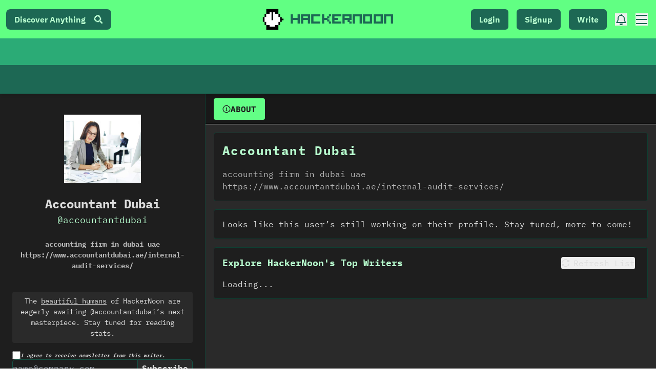

--- FILE ---
content_type: text/html; charset=UTF-8
request_url: https://geolocation-db.com/json/
body_size: 78
content:
{"country_code":"US","country_name":"United States","city":"Columbus","postal":"43215","latitude":39.9653,"longitude":-83.0235,"IPv4":"52.15.155.186","state":"Ohio"}

--- FILE ---
content_type: application/javascript; charset=utf-8
request_url: https://hackernoon.com/_next/static/chunks/8355-eaa8352165d92db3.js
body_size: 5435
content:
(self.webpackChunk_N_E=self.webpackChunk_N_E||[]).push([[8355],{71210:function(e,t){"use strict";Object.defineProperty(t,"__esModule",{value:!0}),t.getDomainLocale=function(e,t,n,o){return!1};("function"===typeof t.default||"object"===typeof t.default&&null!==t.default)&&"undefined"===typeof t.default.__esModule&&(Object.defineProperty(t.default,"__esModule",{value:!0}),Object.assign(t.default,t),e.exports=t.default)},48418:function(e,t,n){"use strict";Object.defineProperty(t,"__esModule",{value:!0});var o=n(94941).Z;n(45753).default;Object.defineProperty(t,"__esModule",{value:!0}),t.default=void 0;var r=n(92648).Z,i=n(17273).Z,a=r(n(67294)),s=n(76273),u=n(22725),c=n(63462),l=n(21018),f=n(57190),d=n(71210),h=n(98684),v={};function p(e,t,n,o){if(e&&s.isLocalURL(t)){Promise.resolve(e.prefetch(t,n,o)).catch((function(e){0}));var r=o&&"undefined"!==typeof o.locale?o.locale:e&&e.locale;v[t+"%"+n+(r?"%"+r:"")]=!0}}var g=a.default.forwardRef((function(e,t){var n,r=e.href,g=e.as,y=e.children,b=e.prefetch,k=e.passHref,m=e.replace,O=e.shallow,_=e.scroll,T=e.locale,x=e.onClick,j=e.onMouseEnter,C=e.onTouchStart,A=e.legacyBehavior,I=void 0===A?!0!==Boolean(!1):A,P=i(e,["href","as","children","prefetch","passHref","replace","shallow","scroll","locale","onClick","onMouseEnter","onTouchStart","legacyBehavior"]);n=y,!I||"string"!==typeof n&&"number"!==typeof n||(n=a.default.createElement("a",null,n));var U=!1!==b,w=a.default.useContext(c.RouterContext),D=a.default.useContext(l.AppRouterContext);D&&(w=D);var E,S=a.default.useMemo((function(){var e=o(s.resolveHref(w,r,!0),2),t=e[0],n=e[1];return{href:t,as:g?s.resolveHref(w,g):n||t}}),[w,r,g]),L=S.href,R=S.as,M=a.default.useRef(L),H=a.default.useRef(R);I&&(E=a.default.Children.only(n));var q=I?E&&"object"===typeof E&&E.ref:t,B=o(f.useIntersection({rootMargin:"200px"}),3),Z=B[0],K=B[1],X=B[2],N=a.default.useCallback((function(e){H.current===R&&M.current===L||(X(),H.current=R,M.current=L),Z(e),q&&("function"===typeof q?q(e):"object"===typeof q&&(q.current=e))}),[R,q,L,X,Z]);a.default.useEffect((function(){var e=K&&U&&s.isLocalURL(L),t="undefined"!==typeof T?T:w&&w.locale,n=v[L+"%"+R+(t?"%"+t:"")];e&&!n&&p(w,L,R,{locale:t})}),[R,L,K,T,U,w]);var F={ref:N,onClick:function(e){I||"function"!==typeof x||x(e),I&&E.props&&"function"===typeof E.props.onClick&&E.props.onClick(e),e.defaultPrevented||function(e,t,n,o,r,i,u,c,l,f){if("A"!==e.currentTarget.nodeName.toUpperCase()||!function(e){var t=e.currentTarget.target;return t&&"_self"!==t||e.metaKey||e.ctrlKey||e.shiftKey||e.altKey||e.nativeEvent&&2===e.nativeEvent.which}(e)&&s.isLocalURL(n)){e.preventDefault();var d=function(){"beforePopState"in t?t[r?"replace":"push"](n,o,{shallow:i,locale:c,scroll:u}):t[r?"replace":"push"](n,{forceOptimisticNavigation:!f})};l?a.default.startTransition(d):d()}}(e,w,L,R,m,O,_,T,Boolean(D),U)},onMouseEnter:function(e){I||"function"!==typeof j||j(e),I&&E.props&&"function"===typeof E.props.onMouseEnter&&E.props.onMouseEnter(e),!U&&D||s.isLocalURL(L)&&p(w,L,R,{priority:!0})},onTouchStart:function(e){I||"function"!==typeof C||C(e),I&&E.props&&"function"===typeof E.props.onTouchStart&&E.props.onTouchStart(e),!U&&D||s.isLocalURL(L)&&p(w,L,R,{priority:!0})}};if(!I||k||"a"===E.type&&!("href"in E.props)){var J="undefined"!==typeof T?T:w&&w.locale,G=w&&w.isLocaleDomain&&d.getDomainLocale(R,J,w.locales,w.domainLocales);F.href=G||h.addBasePath(u.addLocale(R,J,w&&w.defaultLocale))}return I?a.default.cloneElement(E,F):a.default.createElement("a",Object.assign({},P,F),n)}));t.default=g,("function"===typeof t.default||"object"===typeof t.default&&null!==t.default)&&"undefined"===typeof t.default.__esModule&&(Object.defineProperty(t.default,"__esModule",{value:!0}),Object.assign(t.default,t),e.exports=t.default)},21018:function(e,t,n){"use strict";Object.defineProperty(t,"__esModule",{value:!0}),t.TemplateContext=t.GlobalLayoutRouterContext=t.LayoutRouterContext=t.AppRouterContext=void 0;var o=(0,n(92648).Z)(n(67294)),r=o.default.createContext(null);t.AppRouterContext=r;var i=o.default.createContext(null);t.LayoutRouterContext=i;var a=o.default.createContext(null);t.GlobalLayoutRouterContext=a;var s=o.default.createContext(null);t.TemplateContext=s},41664:function(e,t,n){e.exports=n(48418)},68810:function(e,t,n){"use strict";var o=n(71773),r=n(95009),i=n(60647);t.Z=(0,o.Z)({displayName:"AlgoliaHits",$$type:"ais.hits",getProvidedProps:function(e,t,n){var o=(0,r.O7)(n,{ais:e.contextValue,multiIndexContext:e.indexContextValue});if(!o)return{hits:[]};var a=(0,i.RC)(o.hits,o.hitsPerPage,o.page);return{hits:(0,i.Io)(a,o.queryID)}},getSearchParameters:function(e){return e}})},99534:function(e,t,n){"use strict";function o(e,t){if(null==e)return{};var n,o,r=function(e,t){if(null==e)return{};var n,o,r={},i=Object.keys(e);for(o=0;o<i.length;o++)n=i[o],t.indexOf(n)>=0||(r[n]=e[n]);return r}(e,t);if(Object.getOwnPropertySymbols){var i=Object.getOwnPropertySymbols(e);for(o=0;o<i.length;o++)n=i[o],t.indexOf(n)>=0||Object.prototype.propertyIsEnumerable.call(e,n)&&(r[n]=e[n])}return r}n.d(t,{Z:function(){return o}})},29815:function(e,t,n){"use strict";n.d(t,{Z:function(){return a}});var o=n(20943);var r=n(13375);var i=n(91566);function a(e){return function(e){if(Array.isArray(e))return(0,o.Z)(e)}(e)||(0,r.Z)(e)||(0,i.Z)(e)||function(){throw new TypeError("Invalid attempt to spread non-iterable instance.\\nIn order to be iterable, non-array objects must have a [Symbol.iterator]() method.")}()}},85977:function(e,t,n){"use strict";n.d(t,{ZP:function(){return Y}});var o="2.17.3";function r(e){return e.reduce((function(e,t){var n=e.events;e=e.additionalParams;return"index"in t?{additionalParams:e,events:n.concat([t])}:{events:n,additionalParams:t}}),{events:[],additionalParams:void 0})}var i=function(){};i.get=function(e){var t=null==(t=this.store)?void 0:t.getItem(e);if(!t)return null;try{return JSON.parse(t)}catch(e){return null}},i.set=function(e,t){var n;try{null!=(n=this.store)&&n.setItem(e,JSON.stringify(t))}catch(t){console.error("Unable to set "+e+" in localStorage, storage may be full.")}},i.remove=function(e){var t;null!=(t=this.store)&&t.removeItem(e)},i.store=function(){try{var e="__test_localStorage__";return globalThis.localStorage.setItem(e,e),globalThis.localStorage.removeItem(e),globalThis.localStorage}catch(e){}}();var a="AlgoliaObjectQueryCache";function s(){var e;return null!=(e=i.get(a))?e:{}}function u(e){i.set(a,function(e){return Object.keys(e).length>5e3?function(e){return(e=Object.entries(e).sort((function(e,t){return e=e[1][1],t[1][1]-e}))).slice(0,e.length-1e3-1).reduce((function(e,t){var n=t[0];t=t[1];return Object.assign(Object.assign({},e),((e={})[n]=t,e))}),{})}(e):e}(e))}function c(e,t){return e+"_"+t}function l(e,t,n){var o=s();o[c(e,t)]=[n,Date.now()],u(o)}var f=function(e){return void 0===e},d=function(e){return"function"==typeof e};function h(e){return function(t){for(var n=[],o=arguments.length-1;0<o--;)n[o]=arguments[o+1];if(t&&d(e[t]))return e[t].apply(e,n);console.warn("The method `"+t+"` doesn't exist.")}}var v=["insights-js (2.17.3)","insights-js-browser-esm (2.17.3)"];function p(e){-1===this._ua.indexOf(e)&&this._ua.push(e)}function g(e){return d(e)&&e(this.version),this.version}function y(e,t){var n={};for(r in e)Object.prototype.hasOwnProperty.call(e,r)&&t.indexOf(r)<0&&(n[r]=e[r]);if(null!=e&&"function"==typeof Object.getOwnPropertySymbols)for(var o=0,r=Object.getOwnPropertySymbols(e);o<r.length;o++)t.indexOf(r[o])<0&&Object.prototype.propertyIsEnumerable.call(e,r[o])&&(n[r[o]]=e[r[o]]);return n}function b(e){return e.map((function(e){var t,n;return function(e){return!e.queryID&&"conversion"===e.eventType}(e)&&(t=[],n=null==(n=e.objectIDs)?void 0:n.map((function(n,o){var r=null==(r=e.objectData)?void 0:r[o];return null!=r&&r.queryID?r:((o=(null!=(o=function(e,t){return s()[c(e,t)]}(e.index,n))?o:[])[0])&&t.push(n),Object.assign(Object.assign({},r),{queryID:o}))})),0!==t.length)?Object.assign(Object.assign({},e),{objectData:n,objectIDsWithInferredQueryID:t}):e}))}function k(e){return function(t,n){var o=this;if(this._userHasOptedOut)return Promise.resolve(!1);if(!(!f(this._apiKey)&&!f(this._appId)||(null==(r=null==n?void 0:n.headers)?void 0:r["X-Algolia-Application-Id"])&&(null==(r=null==n?void 0:n.headers)?void 0:r["X-Algolia-API-Key"])))throw new Error("Before calling any methods on the analytics, you first need to call the 'init' function with appId and apiKey parameters or provide custom credentials in additional parameters.");!this._userToken&&this._anonymousUserToken&&this.setAnonymousUserToken(!0);var r=(null!=n&&n.inferQueryID?b(t):t).map((function(e){var t=e.filters,n=y(e,["filters"]);e=Object.assign(Object.assign({},n),{userToken:null!=(n=null==e?void 0:e.userToken)?n:o._userToken,authenticatedUserToken:null!=(n=null==e?void 0:e.authenticatedUserToken)?n:o._authenticatedUserToken});return f(t)||(e.filters=t.map(encodeURIComponent)),e}));return 0===r.length?Promise.resolve(!1):(t=function(e,t,n,o,r,i,a){var s=(a=void 0===a?{}:a)["X-Algolia-Application-Id"],u=a["X-Algolia-API-Key"],c=(a=y(a,["X-Algolia-Application-Id","X-Algolia-API-Key"]),Object.assign({"X-Algolia-Application-Id":null!=s?s:r,"X-Algolia-API-Key":null!=u?u:i,"X-Algolia-Agent":encodeURIComponent(t.join("; "))},a));return e(n+"/1/events?"+Object.keys(c).map((function(e){return e+"="+c[e]})).join("&"),{events:o})}(e,this._ua,this._endpointOrigin,r,this._appId,this._apiKey,null==n?void 0:n.headers),function(e){return"function"==typeof(null==e?void 0:e.then)}(t)?t.then(function(e){return function(t){return t&&e.filter((function(e){var t=e.eventType,n=e.eventSubtype;e=e.objectIDs;return"conversion"===t&&"purchase"===n&&(null==e?void 0:e.length)})).forEach((function(e){return function(e,t){var n=s();t.forEach((function(t){delete n[c(e,t)]})),u(n)}(e.index,e.objectIDs)})),t}}(r)):t)}}function m(){return"xxxxxxxx-xxxx-4xxx-yxxx-xxxxxxxxxxxx".replace(/[xy]/g,(function(e){var t=16*Math.random()|0;return("x"===e?t:3&t|8).toString(16)}))}var O="_ALGOLIA",_=2592e6,T=function(e,t,n){var o=new Date;o.setTime(o.getTime()+n),n="expires="+o.toUTCString();document.cookie=e+"="+t+";"+n+";path=/"},x=function(e){for(var t=e+"=",n=document.cookie.split(";"),o=0;o<n.length;o++){for(var r=n[o];" "===r.charAt(0);)r=r.substring(1);if(0===r.indexOf(t))return r.substring(t.length,r.length)}return""};function j(){var e=x(O);!this._userToken||e&&""!==e&&0===e.indexOf("anonymous-")||T(O,this._userToken,this._cookieDuration)}function C(e){(e=void 0!==e&&e)?this.setUserToken("anonymous-"+m()):function(){try{return Boolean(navigator.cookieEnabled)}catch(e){return!1}}()&&((e=x(O))&&""!==e&&0===e.indexOf("anonymous-")?this.setUserToken(e):(e=this.setUserToken("anonymous-"+m()),T(O,e,this._cookieDuration)))}function A(e){return this._userToken=e,d(this._onUserTokenChangeCallback)&&this._onUserTokenChangeCallback(this._userToken),this._userToken}function I(e,t){return d(t)&&t(null,this._userToken),this._userToken}function P(e,t){this._onUserTokenChangeCallback=e,t&&t.immediate&&d(this._onUserTokenChangeCallback)&&this._onUserTokenChangeCallback(this._userToken)}function U(e){return this._authenticatedUserToken=e,d(this._onAuthenticatedUserTokenChangeCallback)&&this._onAuthenticatedUserTokenChangeCallback(this._authenticatedUserToken),this._authenticatedUserToken}function w(e,t){return d(t)&&t(null,this._authenticatedUserToken),this._authenticatedUserToken}function D(e,t){this._onAuthenticatedUserTokenChangeCallback=e,t&&t.immediate&&d(this._onAuthenticatedUserTokenChangeCallback)&&this._onAuthenticatedUserTokenChangeCallback(this._authenticatedUserToken)}function E(e,t){return t.map((function(t){return Object.assign({eventType:e},t)}))}function S(e,t,n){return n.map((function(n){return Object.assign({eventType:e,eventSubtype:t},n)}))}function L(){for(var e=this,t=[],n=arguments.length;n--;)t[n]=arguments[n];var o=(i=r(t)).events,i=i.additionalParams;return o.forEach((function(t){var n=t.index,o=t.queryID;return t.objectIDs.forEach((function(t){return!e._userHasOptedOut&&l(n,t,o)}))})),this.sendEvents(E("click",o),i)}function R(){for(var e=[],t=arguments.length;t--;)e[t]=arguments[t];var n=(o=r(e)).events,o=o.additionalParams;return this.sendEvents(E("click",n),o)}function M(){for(var e=[],t=arguments.length;t--;)e[t]=arguments[t];var n=(o=r(e)).events,o=o.additionalParams;return this.sendEvents(E("click",n),o)}function H(){for(var e=[],t=arguments.length;t--;)e[t]=arguments[t];var n=(o=r(e)).events,o=o.additionalParams;return this.sendEvents(E("conversion",n),o)}function q(){for(var e=this,t=[],n=arguments.length;n--;)t[n]=arguments[n];var o=(i=r(t)).events,i=i.additionalParams;return o.forEach((function(t){var n=t.index,o=t.queryID,r=t.objectIDs,i=t.objectData;return r.forEach((function(t,r){r=null!=(r=null==(r=null==i?void 0:i[r])?void 0:r.queryID)?r:o,!e._userHasOptedOut&&r&&l(n,t,r)}))})),this.sendEvents(S("conversion","addToCart",o),i)}function B(){for(var e=[],t=arguments.length;t--;)e[t]=arguments[t];var n=(o=r(e)).events,o=o.additionalParams;return this.sendEvents(S("conversion","purchase",n),o)}function Z(){for(var e=[],t=arguments.length;t--;)e[t]=arguments[t];var n=(o=r(e)).events,o=o.additionalParams;return this.sendEvents(E("conversion",n),o)}function K(){for(var e=this,t=[],n=arguments.length;n--;)t[n]=arguments[n];var o=(i=r(t)).events,i=i.additionalParams;return o.forEach((function(t){var n=t.index,o=t.objectIDs,r=t.objectData;return o.forEach((function(t,o){o=null==(o=null==r?void 0:r[o])?void 0:o.queryID,!e._userHasOptedOut&&o&&l(n,t,o)}))})),this.sendEvents(S("conversion","addToCart",o),i)}function X(){for(var e=[],t=arguments.length;t--;)e[t]=arguments[t];var n=(o=r(e)).events,o=o.additionalParams;return this.sendEvents(S("conversion","purchase",n),o)}function N(){for(var e=[],t=arguments.length;t--;)e[t]=arguments[t];var n=(o=r(e)).events,o=o.additionalParams;return this.sendEvents(E("conversion",n),o)}var F=["de","us"];function J(e){var t;if(!f((e=void 0===e?{}:e).region)&&-1===F.indexOf(e.region))throw new Error("optional region is incorrect, please provide either one of: "+F.join(", ")+".");if(!(f(e.cookieDuration)||function(e){return"number"==typeof e}(e.cookieDuration)&&isFinite(e.cookieDuration)&&Math.floor(e.cookieDuration)===e.cookieDuration))throw new Error("optional cookieDuration is incorrect, expected an integer.");(function(e,t,n){var o=t.partial,r=y(t,["partial"]);o||Object.assign(e,n),Object.assign(e,Object.keys(r).reduce((function(e,t){return Object.assign(Object.assign({},e),((e={})["_"+t]=r[t],e))}),{}))})(this,e,{_userHasOptedOut:Boolean(e.userHasOptedOut),_region:e.region,_host:e.host,_anonymousUserToken:null==(t=e.anonymousUserToken)||t,_useCookie:null!=(t=e.useCookie)&&t,_cookieDuration:e.cookieDuration||6*_}),this._endpointOrigin=this._host||(this._region?"https://insights."+this._region+".algolia.io":"https://insights.algolia.io"),this._ua=[].concat(v),e.authenticatedUserToken&&this.setAuthenticatedUserToken(e.authenticatedUserToken),e.userToken?this.setUserToken(e.userToken):this._userToken||this._userHasOptedOut||!this._useCookie?function(e){return void 0!==e._userToken&&function(e){return"number"!=typeof e&&0===e.indexOf("anonymous-")}(e._userToken)&&e._useCookie&&!e._userHasOptedOut}(this)&&this.saveTokenAsCookie():this.setAnonymousUserToken()}function G(){for(var e=[],t=arguments.length;t--;)e[t]=arguments[t];var n=(o=r(e)).events,o=o.additionalParams;return this.sendEvents(E("view",n),o)}function Q(){for(var e=[],t=arguments.length;t--;)e[t]=arguments[t];var n=(o=r(e)).events,o=o.additionalParams;return this.sendEvents(E("view",n),o)}var V=function(e){e=e.requestFn,this._endpointOrigin="https://insights.algolia.io",this._anonymousUserToken=!0,this._userHasOptedOut=!1,this._useCookie=!1,this._cookieDuration=6*_,this._ua=[],this.version=o,this.sendEvents=k(e).bind(this),this.init=J.bind(this),this.addAlgoliaAgent=p.bind(this),this.saveTokenAsCookie=j.bind(this),this.setUserToken=A.bind(this),this.setAnonymousUserToken=C.bind(this),this.getUserToken=I.bind(this),this.onUserTokenChange=P.bind(this),this.setAuthenticatedUserToken=U.bind(this),this.getAuthenticatedUserToken=w.bind(this),this.onAuthenticatedUserTokenChange=D.bind(this),this.clickedObjectIDsAfterSearch=L.bind(this),this.clickedObjectIDs=R.bind(this),this.clickedFilters=M.bind(this),this.convertedObjectIDsAfterSearch=H.bind(this),this.purchasedObjectIDsAfterSearch=B.bind(this),this.addedToCartObjectIDsAfterSearch=q.bind(this),this.convertedObjectIDs=Z.bind(this),this.addedToCartObjectIDs=K.bind(this),this.purchasedObjectIDs=X.bind(this),this.convertedFilters=N.bind(this),this.viewedObjectIDs=G.bind(this),this.viewedFilters=Q.bind(this),this.getVersion=g.bind(this)};var $=function(e,t){return new Promise((function(n,o){var r=JSON.stringify(t),i=new XMLHttpRequest;i.addEventListener("readystatechange",(function(){4===i.readyState&&200===i.status?n(!0):4===i.readyState&&n(!1)})),i.addEventListener("error",(function(){return o()})),i.addEventListener("timeout",(function(){return n(!1)})),i.open("POST",e),i.setRequestHeader("Content-Type","application/json"),i.send(r)}))},W=function(e,t){var n=JSON.stringify(t);n=navigator.sendBeacon(e,n);return Promise.resolve(!!n||$(e,t))},z=function(e,t){return new Promise((function(n,o){fetch(e,{method:"POST",body:JSON.stringify(t),headers:{"Content-Type":"application/json"}}).then((function(e){n(200===e.status)})).catch((function(e){o(e)}))}))};var Y=function(e){var t;if(e=h(new V({requestFn:e})),"object"==typeof window&&!window.AlgoliaAnalyticsObject){for(;t=m(),void 0!==window[t];);window.AlgoliaAnalyticsObject=t,window[window.AlgoliaAnalyticsObject]=e}return e.version=o,e}(function(){if(function(){try{return Boolean(navigator.sendBeacon)}catch(e){return!1}}())return W;if(function(){try{return Boolean(XMLHttpRequest)}catch(e){return!1}}())return $;if(function(){try{return void 0!==fetch}catch(e){return!1}}())return z;throw new Error("Could not find a supported HTTP request client in this environment.")}())}}]);

--- FILE ---
content_type: application/javascript; charset=utf-8
request_url: https://hackernoon.com/_next/static/chunks/8565-0cd4571d4c0e362e.js
body_size: 6476
content:
(self.webpackChunk_N_E=self.webpackChunk_N_E||[]).push([[8565],{69590:function(e){var t="undefined"!==typeof Element,r="function"===typeof Map,n="function"===typeof Set,o="function"===typeof ArrayBuffer&&!!ArrayBuffer.isView;function i(e,u){if(e===u)return!0;if(e&&u&&"object"==typeof e&&"object"==typeof u){if(e.constructor!==u.constructor)return!1;var a,c,f,s;if(Array.isArray(e)){if((a=e.length)!=u.length)return!1;for(c=a;0!==c--;)if(!i(e[c],u[c]))return!1;return!0}if(r&&e instanceof Map&&u instanceof Map){if(e.size!==u.size)return!1;for(s=e.entries();!(c=s.next()).done;)if(!u.has(c.value[0]))return!1;for(s=e.entries();!(c=s.next()).done;)if(!i(c.value[1],u.get(c.value[0])))return!1;return!0}if(n&&e instanceof Set&&u instanceof Set){if(e.size!==u.size)return!1;for(s=e.entries();!(c=s.next()).done;)if(!u.has(c.value[0]))return!1;return!0}if(o&&ArrayBuffer.isView(e)&&ArrayBuffer.isView(u)){if((a=e.length)!=u.length)return!1;for(c=a;0!==c--;)if(e[c]!==u[c])return!1;return!0}if(e.constructor===RegExp)return e.source===u.source&&e.flags===u.flags;if(e.valueOf!==Object.prototype.valueOf&&"function"===typeof e.valueOf&&"function"===typeof u.valueOf)return e.valueOf()===u.valueOf();if(e.toString!==Object.prototype.toString&&"function"===typeof e.toString&&"function"===typeof u.toString)return e.toString()===u.toString();if((a=(f=Object.keys(e)).length)!==Object.keys(u).length)return!1;for(c=a;0!==c--;)if(!Object.prototype.hasOwnProperty.call(u,f[c]))return!1;if(t&&e instanceof Element)return!1;for(c=a;0!==c--;)if(("_owner"!==f[c]&&"__v"!==f[c]&&"__o"!==f[c]||!e.$$typeof)&&!i(e[f[c]],u[f[c]]))return!1;return!0}return e!==e&&u!==u}e.exports=function(e,t){try{return i(e,t)}catch(r){if((r.message||"").match(/stack|recursion/i))return console.warn("react-fast-compare cannot handle circular refs"),!1;throw r}}},33866:function(e,t,r){"use strict";r.d(t,{BT:function(){return i},dW:function(){return f},tJ:function(){return u},wX:function(){return c}});var n=r(67294),o=(0,n.createContext)({onInternalStateUpdate:function(){},createHrefForState:function(){return"#"},onSearchForFacetValues:function(){},onSearchStateChange:function(){},onSearchParameters:function(){},store:{},widgetsManager:{},mainTargetedIndex:""}),i=o.Consumer,u=o.Provider,a=(0,n.createContext)(void 0),c=a.Consumer,f=a.Provider},71773:function(e,t,r){"use strict";var n=r(67294),o=r(69590),i=r.n(o),u=r(33866),a=r(60647),c=["contextValue"];function f(e){return f="function"==typeof Symbol&&"symbol"==typeof Symbol.iterator?function(e){return typeof e}:function(e){return e&&"function"==typeof Symbol&&e.constructor===Symbol&&e!==Symbol.prototype?"symbol":typeof e},f(e)}function s(){return s=Object.assign?Object.assign.bind():function(e){for(var t=1;t<arguments.length;t++){var r=arguments[t];for(var n in r)Object.prototype.hasOwnProperty.call(r,n)&&(e[n]=r[n])}return e},s.apply(this,arguments)}function l(e,t){if(null==e)return{};var r,n,o=function(e,t){if(null==e)return{};var r,n,o={},i=Object.keys(e);for(n=0;n<i.length;n++)r=i[n],t.indexOf(r)>=0||(o[r]=e[r]);return o}(e,t);if(Object.getOwnPropertySymbols){var i=Object.getOwnPropertySymbols(e);for(n=0;n<i.length;n++)r=i[n],t.indexOf(r)>=0||Object.prototype.propertyIsEnumerable.call(e,r)&&(o[r]=e[r])}return o}function p(e,t){var r=Object.keys(e);if(Object.getOwnPropertySymbols){var n=Object.getOwnPropertySymbols(e);t&&(n=n.filter((function(t){return Object.getOwnPropertyDescriptor(e,t).enumerable}))),r.push.apply(r,n)}return r}function d(e){for(var t=1;t<arguments.length;t++){var r=null!=arguments[t]?arguments[t]:{};t%2?p(Object(r),!0).forEach((function(t){j(e,t,r[t])})):Object.getOwnPropertyDescriptors?Object.defineProperties(e,Object.getOwnPropertyDescriptors(r)):p(Object(r)).forEach((function(t){Object.defineProperty(e,t,Object.getOwnPropertyDescriptor(r,t))}))}return e}function y(e,t){if(!(e instanceof t))throw new TypeError("Cannot call a class as a function")}function v(e,t){for(var r=0;r<t.length;r++){var n=t[r];n.enumerable=n.enumerable||!1,n.configurable=!0,"value"in n&&(n.writable=!0),Object.defineProperty(e,P(n.key),n)}}function b(e,t,r){return t&&v(e.prototype,t),r&&v(e,r),Object.defineProperty(e,"prototype",{writable:!1}),e}function g(e,t){if("function"!==typeof t&&null!==t)throw new TypeError("Super expression must either be null or a function");e.prototype=Object.create(t&&t.prototype,{constructor:{value:e,writable:!0,configurable:!0}}),Object.defineProperty(e,"prototype",{writable:!1}),t&&m(e,t)}function m(e,t){return m=Object.setPrototypeOf?Object.setPrototypeOf.bind():function(e,t){return e.__proto__=t,e},m(e,t)}function h(e){var t=function(){if("undefined"===typeof Reflect||!Reflect.construct)return!1;if(Reflect.construct.sham)return!1;if("function"===typeof Proxy)return!0;try{return Boolean.prototype.valueOf.call(Reflect.construct(Boolean,[],(function(){}))),!0}catch(e){return!1}}();return function(){var r,n=w(e);if(t){var o=w(this).constructor;r=Reflect.construct(n,arguments,o)}else r=n.apply(this,arguments);return O(this,r)}}function O(e,t){if(t&&("object"===f(t)||"function"===typeof t))return t;if(void 0!==t)throw new TypeError("Derived constructors may only return object or undefined");return S(e)}function S(e){if(void 0===e)throw new ReferenceError("this hasn't been initialised - super() hasn't been called");return e}function w(e){return w=Object.setPrototypeOf?Object.getPrototypeOf.bind():function(e){return e.__proto__||Object.getPrototypeOf(e)},w(e)}function j(e,t,r){return(t=P(t))in e?Object.defineProperty(e,t,{value:r,enumerable:!0,configurable:!0,writable:!0}):e[t]=r,e}function P(e){var t=function(e,t){if("object"!==f(e)||null===e)return e;var r=e[Symbol.toPrimitive];if(void 0!==r){var n=r.call(e,t||"default");if("object"!==f(n))return n;throw new TypeError("@@toPrimitive must return a primitive value.")}return("string"===t?String:Number)(e)}(e,"string");return"symbol"===f(t)?t:String(t)}t.Z=function(e){return function(t,r){var o=function(e){if(!e.displayName)throw new Error("`createConnector` requires you to provide a `displayName` property.");var t="function"===typeof e.getSearchParameters||"function"===typeof e.getMetadata||"function"===typeof e.transitionState;return function(r){var o=arguments.length>1&&void 0!==arguments[1]?arguments[1]:{},u=function(o){g(f,o);var u=h(f);function f(t){var r;return y(this,f),j(S(r=u.call(this,t)),"unsubscribe",void 0),j(S(r),"unregisterWidget",void 0),j(S(r),"cleanupTimerRef",null),j(S(r),"isUnmounting",!1),j(S(r),"state",{providedProps:r.getProvidedProps(r.props)}),j(S(r),"refine",(function(){for(var t,n=arguments.length,o=new Array(n),i=0;i<n;i++)o[i]=arguments[i];r.props.contextValue.onInternalStateUpdate((t=e.refine).call.apply(t,[S(r),r.props,r.props.contextValue.store.getState().widgets].concat(o)))})),j(S(r),"createURL",(function(){for(var t,n=arguments.length,o=new Array(n),i=0;i<n;i++)o[i]=arguments[i];return r.props.contextValue.createHrefForState((t=e.refine).call.apply(t,[S(r),r.props,r.props.contextValue.store.getState().widgets].concat(o)))})),j(S(r),"searchForFacetValues",(function(){for(var t,n=arguments.length,o=new Array(n),i=0;i<n;i++)o[i]=arguments[i];r.props.contextValue.onSearchForFacetValues((t=e.searchForFacetValues).call.apply(t,[S(r),r.props,r.props.contextValue.store.getState().widgets].concat(o)))})),e.getSearchParameters&&r.props.contextValue.onSearchParameters(e.getSearchParameters.bind(S(r)),{ais:r.props.contextValue,multiIndexContext:r.props.indexContextValue},r.props,e.getMetadata&&e.getMetadata.bind(S(r)),e.displayName),r}return b(f,[{key:"componentDidMount",value:function(){var e=this;this.cleanupTimerRef&&(clearTimeout(this.cleanupTimerRef),this.cleanupTimerRef=null),this.unsubscribe=this.props.contextValue.store.subscribe((function(){e.isUnmounting||e.setState({providedProps:e.getProvidedProps(e.props)})})),t&&(this.unregisterWidget=this.props.contextValue.widgetsManager.registerWidget(this))}},{key:"shouldComponentUpdate",value:function(t,r){if("function"===typeof e.shouldComponentUpdate)return e.shouldComponentUpdate.call(this,this.props,t,this.state,r);var n=(0,a.wU)(this.props,t);return null===this.state.providedProps||null===r.providedProps?this.state.providedProps!==r.providedProps||!n:!n||!(0,a.wU)(this.state.providedProps,r.providedProps)}},{key:"componentDidUpdate",value:function(r){i()(r,this.props)||(this.setState({providedProps:this.getProvidedProps(this.props)}),t&&(this.props.contextValue.widgetsManager.update(),"function"===typeof e.transitionState&&this.props.contextValue.onSearchStateChange(e.transitionState.call(this,this.props,this.props.contextValue.store.getState().widgets,this.props.contextValue.store.getState().widgets))))}},{key:"componentWillUnmount",value:function(){var t=this;this.cleanupTimerRef=setTimeout((function(){if(t.isUnmounting=!0,t.unsubscribe&&t.unsubscribe(),t.unregisterWidget&&(t.unregisterWidget(),"function"===typeof e.cleanUp)){var r=e.cleanUp.call(t,t.props,t.props.contextValue.store.getState().widgets);t.props.contextValue.store.setState(d(d({},t.props.contextValue.store.getState()),{},{widgets:r})),t.props.contextValue.onSearchStateChange((0,a.YC)(r))}}))}},{key:"getProvidedProps",value:function(t){var r=this.props.contextValue.store.getState(),n=r.widgets,o=r.results,i=r.resultsFacetValues,u=r.searching,a=r.searchingForFacetValues,c=r.isSearchStalled,f=r.metadata,s={results:o,searching:u,searchingForFacetValues:a,isSearchStalled:c,error:r.error};return e.getProvidedProps.call(this,t,n,s,f,i)}},{key:"getSearchParameters",value:function(t){return"function"===typeof e.getSearchParameters?e.getSearchParameters.call(this,t,this.props,this.props.contextValue.store.getState().widgets):null}},{key:"getMetadata",value:function(t){return"function"===typeof e.getMetadata?e.getMetadata.call(this,this.props,t):{}}},{key:"transitionState",value:function(t,r){return"function"===typeof e.transitionState?e.transitionState.call(this,this.props,t,r):r}},{key:"render",value:function(){var t=this.props,o=(t.contextValue,l(t,c)),i=this.state.providedProps;if(null===i)return null;var u="function"===typeof e.refine?{refine:this.refine,createURL:this.createURL}:{},a="function"===typeof e.searchForFacetValues?{searchForItems:this.searchForFacetValues}:{};return n.createElement(r,s({},o,i,u,a))}}]),f}(n.Component);return j(u,"displayName","".concat(e.displayName,"(").concat((0,a.Gf)(r),")")),j(u,"$$type",e.$$type),j(u,"$$widgetType",o.$$widgetType),j(u,"propTypes",e.propTypes),j(u,"defaultProps",e.defaultProps),j(u,"_connectorDesc",e),u}}(e)(t,r);return function(e){return n.createElement(u.BT,null,(function(t){return n.createElement(u.wX,null,(function(r){return n.createElement(o,s({contextValue:t,indexContextValue:r},e))}))}))}}}},95009:function(e,t,r){"use strict";r.d(t,{Ei:function(){return s},O7:function(){return f},RD:function(){return l},U6:function(){return d},WN:function(){return c},cI:function(){return y}});var n=r(60647);function o(e){return o="function"==typeof Symbol&&"symbol"==typeof Symbol.iterator?function(e){return typeof e}:function(e){return e&&"function"==typeof Symbol&&e.constructor===Symbol&&e!==Symbol.prototype?"symbol":typeof e},o(e)}function i(e,t){var r=Object.keys(e);if(Object.getOwnPropertySymbols){var n=Object.getOwnPropertySymbols(e);t&&(n=n.filter((function(t){return Object.getOwnPropertyDescriptor(e,t).enumerable}))),r.push.apply(r,n)}return r}function u(e){for(var t=1;t<arguments.length;t++){var r=null!=arguments[t]?arguments[t]:{};t%2?i(Object(r),!0).forEach((function(t){a(e,t,r[t])})):Object.getOwnPropertyDescriptors?Object.defineProperties(e,Object.getOwnPropertyDescriptors(r)):i(Object(r)).forEach((function(t){Object.defineProperty(e,t,Object.getOwnPropertyDescriptor(r,t))}))}return e}function a(e,t,r){return(t=function(e){var t=function(e,t){if("object"!==o(e)||null===e)return e;var r=e[Symbol.toPrimitive];if(void 0!==r){var n=r.call(e,t||"default");if("object"!==o(n))return n;throw new TypeError("@@toPrimitive must return a primitive value.")}return("string"===t?String:Number)(e)}(e,"string");return"symbol"===o(t)?t:String(t)}(t))in e?Object.defineProperty(e,t,{value:r,enumerable:!0,configurable:!0,writable:!0}):e[t]=r,e}function c(e){return s(e)?e.multiIndexContext.targetedIndex:e.ais.mainTargetedIndex}function f(e,t){if(e.results){if(e.results.hits)return e.results;var r=c(t);if(e.results[r])return e.results[r]}return null}function s(e){return e&&e.multiIndexContext}function l(e,t,r,n,o){if(s(r)){var i=c(r);return o?function(e,t,r,n,o){var i,c=n?{page:1}:void 0,f=e.indices&&e.indices[r]?u(u({},e.indices),{},a({},r,u(u({},e.indices[r]),{},(a(i={},o,u(u({},e.indices[r][o]),t)),a(i,"page",1),i)))):u(u({},e.indices),{},a({},r,u(a({},o,t),c)));return u(u({},e),{},{indices:f})}(e,t,i,n,o):function(e,t,r,n){var o=n?{page:1}:void 0,i=e.indices&&e.indices[r]?u(u({},e.indices),{},a({},r,u(u(u({},e.indices[r]),t),o))):u(u({},e.indices),{},a({},r,u(u({},t),o)));return u(u({},e),{},{indices:i})}(e,t,i,n)}return e.indices&&n&&Object.keys(e.indices).forEach((function(t){e=l(e,{page:1},{multiIndexContext:{targetedIndex:t}},!0,o)})),o?function(e,t,r,n){var o=r?{page:1}:void 0;return u(u({},e),{},a({},n,u(u({},e[n]),t)),o)}(e,t,n,o):function(e,t,r){var n=r?{page:1}:void 0;return u(u(u({},e),t),n)}(e,t,n)}function p(e){var t=e.match(/^([^.]*)\.(.*)/);return{namespace:t&&t[1],attributeName:t&&t[2]}}function d(e,t,r,n,o){var i=c(r),u=p(n),a=u.namespace,f=u.attributeName,l={multiIndex:s(r),indexId:i,namespace:a,attributeName:f,id:n,searchState:t},d=function(e){var t=e.multiIndex,r=e.indexId,n=e.namespace,o=e.attributeName,i=e.id,u=e.searchState;return t&&n?u.indices&&u.indices[r]&&u.indices[r][n]&&Object.hasOwnProperty.call(u.indices[r][n],o):t?u.indices&&u.indices[r]&&Object.hasOwnProperty.call(u.indices[r],i):n?u[n]&&Object.hasOwnProperty.call(u[n],o):Object.hasOwnProperty.call(u,i)}(l);return d?function(e){var t=e.multiIndex,r=e.indexId,n=e.namespace,o=e.attributeName,i=e.id,u=e.searchState;return t&&n?u.indices[r][n][o]:t?u.indices[r][i]:n?u[n][o]:u[i]}(l):e.defaultRefinement?e.defaultRefinement:o}function y(e,t,r){var o=c(t),i=p(r),f=i.namespace,l=i.attributeName;return s(t)&&Boolean(e.indices)?function(e){var t=e.searchState,r=e.indexId,o=e.id,i=e.namespace,c=e.attribute,f=t.indices[r];if(i&&f)return u(u({},t),{},{indices:u(u({},t.indices),{},a({},r,u(u({},f),{},a({},i,(0,n.CE)(f[i],[c])))))});if(f)return u(u({},t),{},{indices:u(u({},t.indices),{},a({},r,(0,n.CE)(f,[o])))});return t}({attribute:l,searchState:e,indexId:o,id:r,namespace:f}):function(e){var t=e.searchState,r=e.id,o=e.namespace,i=e.attribute;if(o)return u(u({},t),{},a({},o,(0,n.CE)(t[o],[i])));return(0,n.CE)(t,[r])}({attribute:l,searchState:e,id:r,namespace:f})}},35003:function(e,t,r){"use strict";r.d(t,{Z:function(){return v}});var n=r(67294);function o(e){return o="function"==typeof Symbol&&"symbol"==typeof Symbol.iterator?function(e){return typeof e}:function(e){return e&&"function"==typeof Symbol&&e.constructor===Symbol&&e!==Symbol.prototype?"symbol":typeof e},o(e)}function i(){return i=Object.assign?Object.assign.bind():function(e){for(var t=1;t<arguments.length;t++){var r=arguments[t];for(var n in r)Object.prototype.hasOwnProperty.call(r,n)&&(e[n]=r[n])}return e},i.apply(this,arguments)}function u(e,t){if(!(e instanceof t))throw new TypeError("Cannot call a class as a function")}function a(e,t){for(var r=0;r<t.length;r++){var n=t[r];n.enumerable=n.enumerable||!1,n.configurable=!0,"value"in n&&(n.writable=!0),Object.defineProperty(e,y(n.key),n)}}function c(e,t){return c=Object.setPrototypeOf?Object.setPrototypeOf.bind():function(e,t){return e.__proto__=t,e},c(e,t)}function f(e){var t=function(){if("undefined"===typeof Reflect||!Reflect.construct)return!1;if(Reflect.construct.sham)return!1;if("function"===typeof Proxy)return!0;try{return Boolean.prototype.valueOf.call(Reflect.construct(Boolean,[],(function(){}))),!0}catch(e){return!1}}();return function(){var r,n=p(e);if(t){var o=p(this).constructor;r=Reflect.construct(n,arguments,o)}else r=n.apply(this,arguments);return s(this,r)}}function s(e,t){if(t&&("object"===o(t)||"function"===typeof t))return t;if(void 0!==t)throw new TypeError("Derived constructors may only return object or undefined");return l(e)}function l(e){if(void 0===e)throw new ReferenceError("this hasn't been initialised - super() hasn't been called");return e}function p(e){return p=Object.setPrototypeOf?Object.getPrototypeOf.bind():function(e){return e.__proto__||Object.getPrototypeOf(e)},p(e)}function d(e,t,r){return(t=y(t))in e?Object.defineProperty(e,t,{value:r,enumerable:!0,configurable:!0,writable:!0}):e[t]=r,e}function y(e){var t=function(e,t){if("object"!==o(e)||null===e)return e;var r=e[Symbol.toPrimitive];if(void 0!==r){var n=r.call(e,t||"default");if("object"!==o(n))return n;throw new TypeError("@@toPrimitive must return a primitive value.")}return("string"===t?String:Number)(e)}(e,"string");return"symbol"===o(t)?t:String(t)}function v(e){return function(t){var r,o=function(r){!function(e,t){if("function"!==typeof t&&null!==t)throw new TypeError("Super expression must either be null or a function");e.prototype=Object.create(t&&t.prototype,{constructor:{value:e,writable:!0,configurable:!0}}),Object.defineProperty(e,"prototype",{writable:!1}),t&&c(e,t)}(v,r);var o,s,p,y=f(v);function v(){var t;u(this,v);for(var r=arguments.length,n=new Array(r),o=0;o<r;o++)n[o]=arguments[o];return d(l(t=y.call.apply(y,[this].concat(n))),"translate",(function(r){var n=t.props.translations,o=n&&n.hasOwnProperty(r)?n[r]:e[r];if("function"===typeof o){for(var i=arguments.length,u=new Array(i>1?i-1:0),a=1;a<i;a++)u[a-1]=arguments[a];return o.apply(void 0,u)}return o})),t}return o=v,(s=[{key:"render",value:function(){return n.createElement(t,i({translate:this.translate},this.props))}}])&&a(o.prototype,s),p&&a(o,p),Object.defineProperty(o,"prototype",{writable:!1}),v}(n.Component),s=t.displayName||t.name||"UnknownComponent";return o.displayName="Translatable(".concat(s,")"),o.propTypes={translations:(r=Object.keys(e),function(e,t,n){var o=e[t];if(o)for(var i=0,u=Object.keys(o);i<u.length;i++){var a=u[i];if(-1===r.indexOf(a))return new Error("Unknown `".concat(t,"` key `").concat(a,"`. Check the render method ")+"of `".concat(n,"`."))}})},o}}},60647:function(e,t,r){"use strict";function n(e,t){var r=Object.keys(e);if(Object.getOwnPropertySymbols){var n=Object.getOwnPropertySymbols(e);t&&(n=n.filter((function(t){return Object.getOwnPropertyDescriptor(e,t).enumerable}))),r.push.apply(r,n)}return r}function o(e){for(var t=1;t<arguments.length;t++){var r=null!=arguments[t]?arguments[t]:{};t%2?n(Object(r),!0).forEach((function(t){i(e,t,r[t])})):Object.getOwnPropertyDescriptors?Object.defineProperties(e,Object.getOwnPropertyDescriptors(r)):n(Object(r)).forEach((function(t){Object.defineProperty(e,t,Object.getOwnPropertyDescriptor(r,t))}))}return e}function i(e,t,r){return(t=function(e){var t=function(e,t){if("object"!==u(e)||null===e)return e;var r=e[Symbol.toPrimitive];if(void 0!==r){var n=r.call(e,t||"default");if("object"!==u(n))return n;throw new TypeError("@@toPrimitive must return a primitive value.")}return("string"===t?String:Number)(e)}(e,"string");return"symbol"===u(t)?t:String(t)}(t))in e?Object.defineProperty(e,t,{value:r,enumerable:!0,configurable:!0,writable:!0}):e[t]=r,e}function u(e){return u="function"==typeof Symbol&&"symbol"==typeof Symbol.iterator?function(e){return typeof e}:function(e){return e&&"function"==typeof Symbol&&e.constructor===Symbol&&e!==Symbol.prototype?"symbol":typeof e},u(e)}r.d(t,{CE:function(){return v},Gf:function(){return f},Io:function(){return y},PQ:function(){return l},RC:function(){return d},YC:function(){return p},Zj:function(){return b},wU:function(){return c}});var a=Object.prototype.hasOwnProperty,c=function(e,t){if(e===t)return!0;var r=Object.keys(e),n=Object.keys(t);if(r.length!==n.length)return!1;for(var o=0;o<r.length;o++)if(!a.call(t,r[o])||e[r[o]]!==t[r[o]])return!1;return!0},f=function(e){return e.displayName||e.name||"UnknownComponent"},s=Promise.resolve(),l=function(e){s.then(e)},p=function e(t){return Object.keys(t).forEach((function(r){var n,o=t[r];(function(e){return"object"===u(e)&&null!==e&&!Array.isArray(e)})(o)&&((n=o)&&Object.keys(n).length>0?e(o):delete t[r])})),t};function d(e,t,r){return e.map((function(e,n){return o(o({},e),{},{__position:t*r+n+1})}))}function y(e,t){return t?e.map((function(e){return o(o({},e),{},{__queryID:t})})):e}function v(e,t){if(null===e||void 0===e)return{};for(var r={},n=Object.keys(e),o=0;o<n.length;o++){var i=n[o];t.indexOf(i)>=0||(r[i]=e[i])}return r}function b(e){return e.replace(/^\\-/,"-")}},89978:function(e,t,r){"use strict";r.d(t,{JV:function(){return a},YP:function(){return c},kC:function(){return f},w6:function(){return s}});var n=r(93967),o=r.n(n);function i(e){return function(e){if(Array.isArray(e))return u(e)}(e)||function(e){if("undefined"!==typeof Symbol&&null!=e[Symbol.iterator]||null!=e["@@iterator"])return Array.from(e)}(e)||function(e,t){if(!e)return;if("string"===typeof e)return u(e,t);var r=Object.prototype.toString.call(e).slice(8,-1);"Object"===r&&e.constructor&&(r=e.constructor.name);if("Map"===r||"Set"===r)return Array.from(e);if("Arguments"===r||/^(?:Ui|I)nt(?:8|16|32)(?:Clamped)?Array$/.test(r))return u(e,t)}(e)||function(){throw new TypeError("Invalid attempt to spread non-iterable instance.\nIn order to be iterable, non-array objects must have a [Symbol.iterator]() method.")}()}function u(e,t){(null==t||t>e.length)&&(t=e.length);for(var r=0,n=new Array(t);r<t;r++)n[r]=e[r];return n}var a=function(e){var t=arguments.length>1&&void 0!==arguments[1]?arguments[1]:"ais";return function(){for(var r=arguments.length,n=new Array(r),i=0;i<r;i++)n[i]=arguments[i];var u=n.filter((function(e){return e||""===e})).map((function(r){var n="".concat(t,"-").concat(e);return r?"".concat(n,"-").concat(r):n}));return o()(u)}},c=function(e){var t=1===e.button;return Boolean(t||e.altKey||e.ctrlKey||e.metaKey||e.shiftKey)},f=function(e){return 0===e.length?"":"".concat(e[0].toUpperCase()).concat(e.slice(1))};function s(e){var t=e.start,r=void 0===t?0:t,n=e.end,o=e.step,u=void 0===o?1:o,a=0===u?1:u,c=Math.round((n-r)/a);return i(Array(c)).map((function(e,t){return(r+t)*a}))}},29689:function(e,t,r){"use strict";r.d(t,{Z:function(){return l}});var n=r(67294);function o(e,t,o,i){void 0===o&&(o=r.g),void 0===i&&(i={});var u=(0,n.useRef)(),a=i.capture,c=i.passive,f=i.once;(0,n.useEffect)((function(){u.current=t}),[t]),(0,n.useEffect)((function(){if(o&&o.addEventListener){var t=function(e){return u.current(e)},r={capture:a,passive:c,once:f};return o.addEventListener(e,t,r),function(){o.removeEventListener(e,t,r)}}}),[e,o,a,c,f])}var i={},u=function(e,t,r){return i[e]||(i[e]={callbacks:[],value:r}),i[e].callbacks.push(t),{deregister:function(){var r=i[e].callbacks,n=r.indexOf(t);n>-1&&r.splice(n,1)},emit:function(r){i[e].value!==r&&(i[e].value=r,i[e].callbacks.forEach((function(e){t!==e&&e(r)})))}}};function a(e,t){if(void 0===t&&(t="undefined"!=typeof r.g&&r.g.localStorage?r.g.localStorage:"undefined"!=typeof globalThis&&globalThis.localStorage?globalThis.localStorage:"undefined"!=typeof window&&window.localStorage?window.localStorage:"undefined"!=typeof localStorage?localStorage:null),t){var i=(a=t,{get:function(e,t){var r=a.getItem(e);return null==r?"function"==typeof t?t():t:JSON.parse(r)},set:function(e,t){a.setItem(e,JSON.stringify(t))}});return function(t){return function(e,t,r){var i=r.get,a=r.set,c=(0,n.useRef)(null),f=(0,n.useState)((function(){return i(t,e)})),s=f[0],l=f[1];o("storage",(function(e){if(e.key===t){var r=JSON.parse(e.newValue);s!==r&&l(r)}})),(0,n.useEffect)((function(){return c.current=u(t,l,e),function(){c.current.deregister()}}),[e,t]);var p=(0,n.useCallback)((function(e){var r="function"==typeof e?e(s):e;a(t,r),l(r),c.current.emit(e)}),[s,a,t]);return[s,p]}(t,e,i)}}var a;return n.useState}var c=function(){},f={classList:{add:c,remove:c}},s=function(e,t,o){void 0===o&&(o=r.g);var i=e?a(e,t):n.useState,u=o.matchMedia?o.matchMedia("(prefers-color-scheme: dark)"):{},c={addEventListener:function(e,t){return u.addListener&&u.addListener(t)},removeEventListener:function(e,t){return u.removeListener&&u.removeListener(t)}},s="(prefers-color-scheme: dark)"===u.media,l=o.document&&o.document.body||f;return{usePersistedDarkModeState:i,getDefaultOnChange:function(e,t,r){return void 0===e&&(e=l),void 0===t&&(t="dark-mode"),void 0===r&&(r="light-mode"),function(n){e.classList.add(n?t:r),e.classList.remove(n?r:t)}},mediaQueryEventTarget:c,getInitialValue:function(e){return s?u.matches:e}}};function l(e,t){void 0===e&&(e=!1),void 0===t&&(t={});var r=t.element,i=t.classNameDark,u=t.classNameLight,a=t.onChange,c=t.storageKey;void 0===c&&(c="darkMode");var f=t.storageProvider,l=t.global,p=(0,n.useMemo)((function(){return s(c,f,l)}),[c,f,l]),d=p.getDefaultOnChange,y=p.mediaQueryEventTarget,v=(0,p.usePersistedDarkModeState)((0,p.getInitialValue)(e)),b=v[0],g=v[1],m=(0,n.useMemo)((function(){return a||d(r,i,u)}),[a,r,i,u,d]);return(0,n.useEffect)((function(){m(b)}),[m,b]),o("change",(function(e){return g(e.matches)}),y),{value:b,enable:(0,n.useCallback)((function(){return g(!0)}),[g]),disable:(0,n.useCallback)((function(){return g(!1)}),[g]),toggle:(0,n.useCallback)((function(){return g((function(e){return!e}))}),[g])}}},93967:function(e,t){var r;!function(){"use strict";var n={}.hasOwnProperty;function o(){for(var e="",t=0;t<arguments.length;t++){var r=arguments[t];r&&(e=u(e,i(r)))}return e}function i(e){if("string"===typeof e||"number"===typeof e)return e;if("object"!==typeof e)return"";if(Array.isArray(e))return o.apply(null,e);if(e.toString!==Object.prototype.toString&&!e.toString.toString().includes("[native code]"))return e.toString();var t="";for(var r in e)n.call(e,r)&&e[r]&&(t=u(t,r));return t}function u(e,t){return t?e?e+" "+t:e+t:e}e.exports?(o.default=o,e.exports=o):void 0===(r=function(){return o}.apply(t,[]))||(e.exports=r)}()}}]);